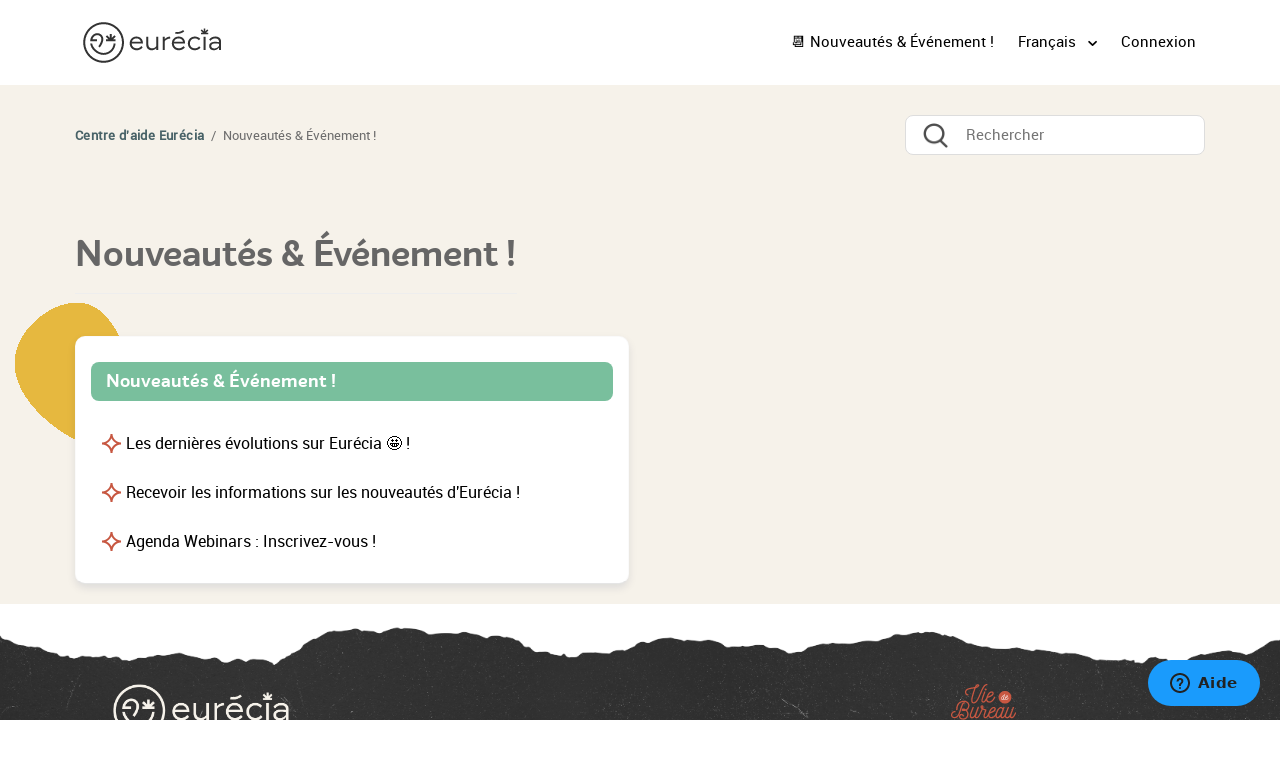

--- FILE ---
content_type: text/html; charset=utf-8
request_url: https://help.eurecia.com/hc/fr/categories/360003402158-Actus-et-nouveaut%C3%A9s-
body_size: 4686
content:
<!DOCTYPE html>
<html dir="ltr" lang="fr">
<head>
  <meta charset="utf-8" />
  <!-- v26831 -->


  <title>Nouveautés &amp; Événement ! &ndash; Centre d&#39;aide Eurécia</title>

  <meta name="csrf-param" content="authenticity_token">
<meta name="csrf-token" content="">

  <link rel="canonical" href="https://help.eurecia.com/hc/fr/categories/360003402158-Nouveaut%C3%A9s-%C3%89v%C3%A9nement">
<link rel="alternate" hreflang="en-gb" href="https://help.eurecia.com/hc/en-gb/categories/360003402158-News">
<link rel="alternate" hreflang="fr" href="https://help.eurecia.com/hc/fr/categories/360003402158-Nouveaut%C3%A9s-%C3%89v%C3%A9nement">
<link rel="alternate" hreflang="x-default" href="https://help.eurecia.com/hc/fr/categories/360003402158-Nouveaut%C3%A9s-%C3%89v%C3%A9nement">

  <link rel="stylesheet" href="//static.zdassets.com/hc/assets/application-f34d73e002337ab267a13449ad9d7955.css" media="all" id="stylesheet" />
    <!-- Entypo pictograms by Daniel Bruce — www.entypo.com -->
    <link rel="stylesheet" href="//static.zdassets.com/hc/assets/theming_v1_support-e05586b61178dcde2a13a3d323525a18.css" media="all" />
  <link rel="stylesheet" type="text/css" href="/hc/theming_assets/1279200/1461269/style.css?digest=33182619834141">

  <link rel="icon" type="image/x-icon" href="/hc/theming_assets/01HZKVRR19G7J8NQDR0FQBRKC7">

    <script src="//static.zdassets.com/hc/assets/jquery-ed472032c65bb4295993684c673d706a.js"></script>
    

  <!-- Google Tag Manager -->
<script>(function(w,d,s,l,i){w[l]=w[l]||[];w[l].push({'gtm.start':
new Date().getTime(),event:'gtm.js'});var f=d.getElementsByTagName(s)[0],
j=d.createElement(s),dl=l!='dataLayer'?'&l='+l:'';j.async=true;j.src=
'https://www.googletagmanager.com/gtm.js?id='+i+dl;f.parentNode.insertBefore(j,f);
})(window,document,'script','dataLayer','GTM-W9S45BB');</script>
<!-- End Google Tag Manager -->

<link rel="stylesheet" href="//maxcdn.bootstrapcdn.com/font-awesome/4.3.0/css/font-awesome.min.css">
<link href="https://maxcdn.bootstrapcdn.com/bootstrap/3.3.7/css/bootstrap.min.css" rel="stylesheet" integrity="sha384-BVYiiSIFeK1dGmJRAkycuHAHRg32OmUcww7on3RYdg4Va+PmSTsz/K68vbdEjh4u" crossorigin="anonymous">
<script src="https://maxcdn.bootstrapcdn.com/bootstrap/3.3.7/js/bootstrap.min.js" integrity="sha384-Tc5IQib027qvyjSMfHjOMaLkfuWVxZxUPnCJA7l2mCWNIpG9mGCD8wGNIcPD7Txa" crossorigin="anonymous"></script>
<link rel="stylesheet" href="//code.jquery.com/ui/1.12.1/themes/smoothness/jquery-ui.css">
<script src="//code.jquery.com/jquery-1.12.4.js"></script>
<script src="//code.jquery.com/ui/1.12.1/jquery-ui.js"></script>
<meta name="google-site-verification" content="_mLymSftLWu356AeV44pgnwsJNpvqvzuPvGzIIS5r-M" />
<meta name="viewport" content="width=device-width, initial-scale=1.0">

<!--*****************************************************************
AJOUT DU SCRIPT APPCUES EMO 28/04/2020
<script src="//fast.appcues.com/52181.js"></script>
*********************************************************************-->

<!---agrandissement image----->
<link rel="stylesheet" href="https://cdnjs.cloudflare.com/ajax/libs/fancybox/3.2.5/jquery.fancybox.min.css" />
<script src="https://cdnjs.cloudflare.com/ajax/libs/fancybox/3.2.5/jquery.fancybox.min.js"></script>
  <script type="text/javascript" src="/hc/theming_assets/1279200/1461269/script.js?digest=33182619834141"></script>
</head>
<body class="">
  
  
  

  <header class="header" >
  <div class="logo">
    <a title="Accueil" href="/hc/fr">
      <img src="/hc/theming_assets/01HZKVRQWEB9X6K72GQP91XTW1" alt="Logo" style="height:65px;">
    </a>
    &nbsp; &nbsp;
       <!--   <div style="float:right"><a href="https://www.eurecia.com/engagement-excellence" target="_blank"><img src=/hc/theming_assets/01HZKVRPJ4BPMX7ADN2M3K9NFQ alt=Logo></a>
   <br /><span style="font-size:6px"> *Étude BVA - Viséo CI – Plus d’infos sur escda.fr</span>
        </div>-->
  </div>
 <!--  <form role="search" class="search search-full" data-search="" action="/hc/fr/search" accept-charset="UTF-8" method="get"><input type="hidden" name="utf8" value="&#x2713;" autocomplete="off" /><input type="search" name="query" id="query" placeholder="Rechercher" aria-label="Rechercher" /></form>-->
  <div class="nav-wrapper" >
      <div class="footer-language-selector">
       
        
        
                
        
        
          <a href="https://help.eurecia.com/hc/fr/categories/360003402158-Actus-et-nouveaut%C3%A9s-">📆 Nouveautés & Événement !</a> 
           
        
        	<!--<a href="https://help.eurecia.com/hc/fr/categories/115000402889-Release-Note-Mises-%C3%A0-jour">Release Note</a>-->
          
            <div class="dropdown language-selector">
              <a class="dropdown-toggle">
                Français
              </a>
              <span class="dropdown-menu dropdown-menu-end" role="menu">
                
                  <a href="/hc/change_language/en-gb?return_to=%2Fhc%2Fen-gb%2Fcategories%2F360003402158-News" dir="ltr" rel="nofollow" role="menuitem">
                    English (GB)
                  </a>
                
                  <a href="/hc/change_language/es-es?return_to=%2Fhc%2Fes-es" dir="ltr" rel="nofollow" role="menuitem">
                    Español (España)
                  </a>
                
              </span>
            </div>
          
    	</div>
  		  <a class="login" data-auth-action="signin" role="button" rel="nofollow" title="Ouvre une boîte de dialogue" href="https://eureciahelp.zendesk.com/access?brand_id=1461269&amp;return_to=https%3A%2F%2Fhelp.eurecia.com%2Fhc%2Ffr%2Fcategories%2F360003402158-Actus-et-nouveaut%25C3%25A9s-&amp;locale=fr">Connexion</a>

  </div>
  </header>
<!--**************************************************************************************
  
AJOUT LE 06/04/2020 PAR EMO - MESSAGE D'ALERTE OU D'INFO POUR CLIENT EN 3 LANGUES (fr, es, en)

******************************************************************************************-->


  <main role="main">
    <!--<div class="container-divider"></div>-->
<!-- Affichage de la barre de recherche + chemin pour aller jusqu'à cette page -->
<div class="container">
  <nav class="sub-nav"> 
    <ol class="breadcrumbs">
  
    <li title="Centre d&#39;aide Eurécia">
      
        <a href="/hc/fr">Centre d&#39;aide Eurécia</a>
      
    </li>
  
    <li title="Nouveautés &amp; Événement !">
      
        Nouveautés &amp; Événement !
      
    </li>
  
</ol>

    <form role="search" class="search" data-search="" action="/hc/fr/search" accept-charset="UTF-8" method="get"><input type="hidden" name="utf8" value="&#x2713;" autocomplete="off" /><input type="search" name="query" id="query" placeholder="Rechercher" aria-label="Rechercher" /></form>
  </nav>
<!-- Affichage du titre de la catégorie -->
  <div class="category-container">
      <header class="page-header">
        <h1>Nouveautés &amp; Événement !</h1>
      </header>
  </div>
  
 <div  style="z-index:2;position: relative;top: 50px; left:30px;display:inline-block;margin:-90px;">
        <img src="/hc/theming_assets/01HZKVRQJJ7YFKBJ363PJWBEC3" alt="test"/>
  </div>
  
 
	<div class="section-tree">
<!-- ************************************************************************************
MODIFICATION AVEC ARTICLES RECUPERES POUR CATEGORIE VIDE
************************************************************************************ -->     
    
  <!-- ************************************************************************************
FIN MODIFICATION AVEC ARTICLES RECUPERES POUR CATEGORIE VIDE
************************************************************************************ -->      
             
    			<!-- S'il n'y a pas d'articles dans une section, on passe à la suivante -->
            
    			<!-- Affichage du nom de la section -->
            <section class="section">
                <h3 class="section-tree-title">
                    <a href="/hc/fr/sections/360005179418-Nouveaut%C3%A9s-%C3%89v%C3%A9nement">Nouveautés &amp; Événement !</a>
                </h3>
          <!-- Affichage de la liste des articles (limitée à 6 articles) -->
                <ul class="article-list">
                      
                   					<!-- Affichage d'un logo étoile si l'article est classé comme "mettre à la une" -->
                            <li class="article-list-item">
                              
                            <!-- Affichage d'un logo cadenas si l'article n'est pas visible par tout le monde -->
                             
                              <a href="/hc/fr/articles/360018079378-Les-derni%C3%A8res-%C3%A9volutions-sur-Eur%C3%A9cia" class="article-list-link">Les dernières évolutions sur Eurécia 🤩 !</a>
                            </li>
                   
                  	
                   					<!-- Affichage d'un logo étoile si l'article est classé comme "mettre à la une" -->
                            <li class="article-list-item">
                              
                            <!-- Affichage d'un logo cadenas si l'article n'est pas visible par tout le monde -->
                             
                              <a href="/hc/fr/articles/20752038600093-Recevoir-les-informations-sur-les-nouveaut%C3%A9s-d-Eur%C3%A9cia" class="article-list-link">Recevoir les informations sur les nouveautés d&#39;Eurécia !</a>
                            </li>
                   
                  	

                   <!-- Section "Nouveautés & Evènement"-->
               
        <li class="article-list-item">
          <a href="https://help.eurecia.com/hc/fr/articles/360018082258-Agenda-Webinars-Inscrivez-vous-" class="article-list-link">Agenda Webinars : Inscrivez-vous !</a>
          </li>
                    
      
                          
                 </ul>
              							<!-- Affichage du terme "Afficher les x articles" -->
                                    
                    
              </section>
    		
    
    </div>
  
</div>
  </main>

  <footer class="footer">
  <div class="footer-inner" >
<a title="Accueil" target="_blank" href="https://www.eurecia.com/"><img src="/hc/theming_assets/01HZKVRQ917JDM35SB7FP23R5W" alt="Logo" width="30%"></a>
    <img  width="55px" src="/hc/theming_assets/01HZKVRQ3R2PQZXP4DB5ZD6D9X" style="position:relative;left:180px;top:70px " onmouseover="this.src='/hc/theming_assets/01HZKVRQQ59J6YKRBKAZE0DFY1'" onmouseout="this.src='/hc/theming_assets/01HZKVRQ3R2PQZXP4DB5ZD6D9X'"/>
<a title="Vie_de_Bureau" target="_blank" href="https://www.eurecia.com/blog"><img src="/hc/theming_assets/01HZKVREBZ09RYJB5056P9TSY5" width="30%"></a>
    
  </div>
</footer>


  <!-- / -->

  
  <script src="//static.zdassets.com/hc/assets/fr.aa0f49da2ddf3bd25735.js"></script>
  

  <script type="text/javascript">
  /*

    Greetings sourcecode lurker!

    This is for internal Zendesk and legacy usage,
    we don't support or guarantee any of these values
    so please don't build stuff on top of them.

  */

  HelpCenter = {};
  HelpCenter.account = {"subdomain":"eureciahelp","environment":"production","name":"Eurécia"};
  HelpCenter.user = {"identifier":"da39a3ee5e6b4b0d3255bfef95601890afd80709","email":null,"name":"","role":"anonymous","avatar_url":"https://assets.zendesk.com/hc/assets/default_avatar.png","is_admin":false,"organizations":[],"groups":[]};
  HelpCenter.internal = {"asset_url":"//static.zdassets.com/hc/assets/","web_widget_asset_composer_url":"https://static.zdassets.com/ekr/snippet.js","current_session":{"locale":"fr","csrf_token":null,"shared_csrf_token":null},"usage_tracking":{"event":"category_viewed","data":"BAh7CDoQY2F0ZWdvcnlfaWRsKwiu+d/[base64]--5b69f696f6623885b1cc787f60ae875d822c0180","url":"https://help.eurecia.com/hc/activity"},"current_record_id":null,"current_record_url":null,"current_record_title":null,"current_text_direction":"ltr","current_brand_id":1461269,"current_brand_name":"Eurécia","current_brand_url":"https://eureciahelp.zendesk.com","current_brand_active":true,"current_path":"/hc/fr/categories/360003402158-Nouveaut%C3%A9s-%C3%89v%C3%A9nement","show_autocomplete_breadcrumbs":true,"user_info_changing_enabled":false,"has_user_profiles_enabled":false,"has_end_user_attachments":true,"user_aliases_enabled":false,"has_anonymous_kb_voting":true,"has_multi_language_help_center":true,"show_at_mentions":false,"embeddables_config":{"embeddables_web_widget":true,"embeddables_help_center_auth_enabled":false,"embeddables_connect_ipms":false},"answer_bot_subdomain":"static","gather_plan_state":"subscribed","has_article_verification":false,"has_gather":true,"has_ckeditor":false,"has_community_enabled":false,"has_community_badges":false,"has_community_post_content_tagging":false,"has_gather_content_tags":false,"has_guide_content_tags":true,"has_user_segments":true,"has_answer_bot_web_form_enabled":false,"has_garden_modals":false,"theming_cookie_key":"hc-da39a3ee5e6b4b0d3255bfef95601890afd80709-2-preview","is_preview":false,"has_search_settings_in_plan":true,"theming_api_version":1,"theming_settings":{"color_1":"rgba(255, 255, 255, 0.01)","color_2":"rgba(0, 0, 0, 1)","color_3":"rgba(58, 58, 58, 1)","color_4":"rgba(26, 155, 252, 1)","color_5":"rgba(255, 255, 255, 1)","font_1":"'Helvetica Neue', Arial, Helvetica, sans-serif","font_2":"'Helvetica Neue', Arial, Helvetica, sans-serif","logo":"/hc/theming_assets/01HZKVRQWEB9X6K72GQP91XTW1","favicon":"/hc/theming_assets/01HZKVRR19G7J8NQDR0FQBRKC7","homepage_background_image":"/hc/theming_assets/01HZKVRR6EHSTJXNH3N1PEBBMJ","community_background_image":"/hc/theming_assets/01HZKVRRC7XBRVP23K8SH1AC3P","community_image":"/hc/theming_assets/01HZKVRRHQS493SBT9AESHJ7Y6"},"has_pci_credit_card_custom_field":true,"help_center_restricted":false,"is_assuming_someone_else":false,"flash_messages":[],"user_photo_editing_enabled":true,"user_preferred_locale":"fr","base_locale":"fr","login_url":"https://eureciahelp.zendesk.com/access?brand_id=1461269\u0026return_to=https%3A%2F%2Fhelp.eurecia.com%2Fhc%2Ffr%2Fcategories%2F360003402158-Actus-et-nouveaut%25C3%25A9s-","has_alternate_templates":false,"has_custom_statuses_enabled":false,"has_hc_generative_answers_setting_enabled":true,"has_generative_search_with_zgpt_enabled":false,"has_suggested_initial_questions_enabled":false,"has_guide_service_catalog":false,"has_service_catalog_search_poc":false,"has_service_catalog_itam":false,"has_csat_reverse_2_scale_in_mobile":false,"has_knowledge_navigation":false,"has_unified_navigation":false,"has_csat_bet365_branding":false,"version":"v26831","dev_mode":false};
</script>

  
  <script src="//static.zdassets.com/hc/assets/moment-3b62525bdab669b7b17d1a9d8b5d46b4.js"></script>
  <script src="//static.zdassets.com/hc/assets/hc_enduser-2a5c7d395cc5df83aeb04ab184a4dcef.js"></script>
  
  
</body>
</html>